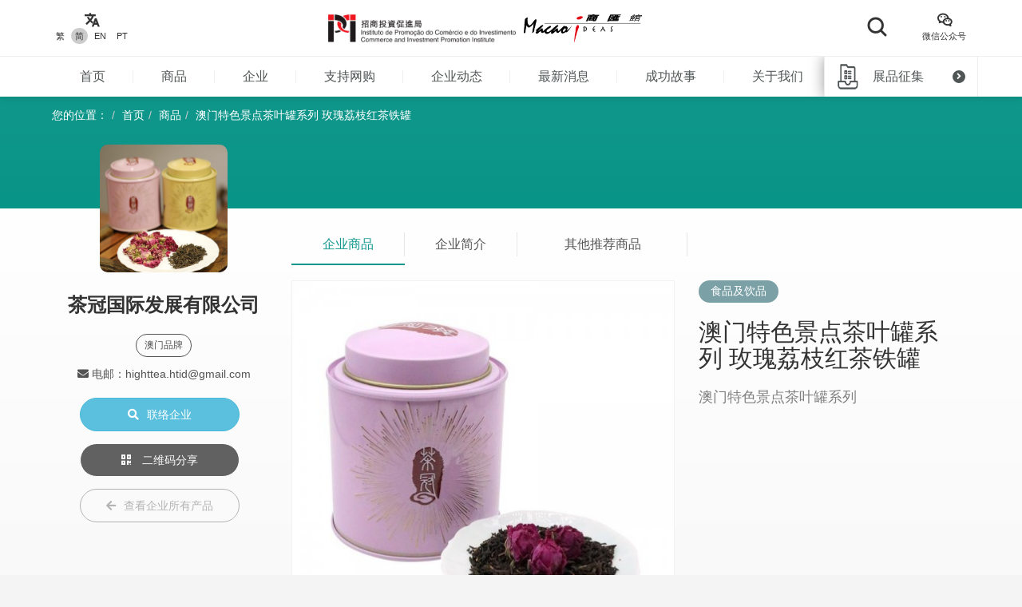

--- FILE ---
content_type: text/html; charset=UTF-8
request_url: https://macaoideas.ipim.gov.mo/cn/product/1916
body_size: 12200
content:
<!DOCTYPE html>
<html lang="en" class="lang-cn page-product-detail ">
<head>
<meta charset="utf-8">
<meta http-equiv="X-UA-Compatible" content="IE=edge">
<meta name="viewport" content="width=device-width, initial-scale=1">
<title>澳门特色景点茶叶罐系列   玫瑰荔枝红茶铁罐｜商汇馆</title>
<meta name="description" content="澳门特色景点茶叶罐系列">
<meta name="author" content="商汇馆">
<meta name="robots" content="all"/>

<meta property="og:type" content="website"/>
<meta property="og:description" content="澳门特色景点茶叶罐系列"/>
<meta property="og:image" content="https://macaoideas.ipim.gov.mo/uploads/product/2022122863ac3838bf6ce.jpg"/>
<meta property="og:image:width" content="200"/>
<meta property="og:image:height" content="200"/>

<link rel="icon" href="https://macaoideas.ipim.gov.mo/themes/front/images/favicon/favicon-64x64.png" type="image/png">
<link href="https://macaoideas.ipim.gov.mo/themes/front/css/style.css?v=20240108" rel="stylesheet">
<link href="https://macaoideas.ipim.gov.mo/themes/front/css/responsive.css?release=20231229" rel="stylesheet">
<!--[if lt IE 9]>
<script src="https://macaoideas.ipim.gov.mo/themes/front/vendor/polyfill/html5shiv.min.js"></script>
<script src="https://macaoideas.ipim.gov.mo/themes/front/vendor/polyfill/respond.min.js"></script>
<![endif]-->
<script src="https://macaoideas.ipim.gov.mo/themes/admin/vendor/layui/layui.js"></script>
<script src="https://macaoideas.ipim.gov.mo/themes/front/vendor/jquery/3.5.0/jquery.min.js?v=1.1"></script>
<!--<script src="https://cdn.bootcdn.net/ajax/libs/jquery/3.5.0/jquery.min.js"></script>-->
</head>
<body>
<div class="wrapper">
  
  <div class="header">
    <div class="header-top clearfix">
      <div class="container flexbox">
          
        <!-- header-tools -->
        <div class="header-langs">
          <div class="item">
            <div class="icon"><i class="flaticon-translate"></i></div>
                        <div class="links">
                                          <a href="https://macaoideas.ipim.gov.mo/language/change/1?back=cn%2Fproduct%2F1916" >繁</a>
                                          <a href="https://macaoideas.ipim.gov.mo/language/change/2?back=cn%2Fproduct%2F1916" class="active">简</a>
                                          <a href="https://macaoideas.ipim.gov.mo/language/change/3?back=cn%2Fproduct%2F1916" >EN</a>
                                          <a href="https://macaoideas.ipim.gov.mo/language/change/4?back=cn%2Fproduct%2F1916" >PT</a>
                          </div>
                      </div>
        </div>
        
        <!-- logo -->
        <div class="logo">
          <a href="https://www.ipim.gov.mo/"><img src="https://macaoideas.ipim.gov.mo/themes/front/images/logo.png?v=1.1" alt="招商投資促進侷" class="img-responsive"></a>
          <a href="https://macaoideas.ipim.gov.mo/cn/home"><img src="https://macaoideas.ipim.gov.mo/themes/front/images/logo02.png?v=1.1" alt="商匯館" class="img-responsive"></a>
        </div>
        
        
        <div class="header-search">
          <!--<form action="https://macaoideas.ipim.gov.mo/cn/search" method="get">-->
              <!--<input type="hidden" name='csrf' value=696e402596a89>-->
            <div class="row">
              <!--<div class="col-md-1 col-sm-12 col-xs-12">-->
               <!-- <div class="dropdown search-box">
                  
              <!--    <button class="btn-block" type="button" id="search_type_dropdown" data-toggle="dropdown">-->
              <!--      <span class="pull-left search_type_text">产品</span>-->
              <!--      <i class="pull-right fas fa-angle-down"></i>-->
              <!--    </button>-->
                  
              <!--    <ul class="dropdown-menu">-->
              <!--      <li><a href="javascript:;" data-search-type-id="1" data-search-type-text="产品" class="header-search-trigger">产品</a></li>-->
              <!--      <li><a href="javascript:;" data-search-type-id="2" data-search-type-text="企业" class="header-search-trigger">企业</a></li>-->
              <!--    </ul>-->
              <!--  </div>-->
              <!--</div>-->
              <!--<div class="col-md-8 col-sm-12 col-xs-12">-->
              <!--  <input type="text" name="keyword" value="" placeholder="请输入关键字" class="text-box" required autocomplete="off">-->
              <!--</div>-->
              <div class="">
                <button class="btn btn-block btn-primary btn-search">
                  <i class="flaticon-search"></i>
                  <!--<span>搜索</span>-->
                </button>
              </div>
            </div>
            <!-- row -->
          <!--</form>-->
        </div>
        
        <div class="header-tools">
          <div class="item item-langs">
            <div class="icon"><i class="flaticon-translate"></i></div>
                        <div class="links">
                                          <a href="https://macaoideas.ipim.gov.mo/language/change/1?back=cn%2Fproduct%2F1916" >繁</a>
                                          <a href="https://macaoideas.ipim.gov.mo/language/change/2?back=cn%2Fproduct%2F1916" class="active">简</a>
                                          <a href="https://macaoideas.ipim.gov.mo/language/change/3?back=cn%2Fproduct%2F1916" >EN</a>
                                          <a href="https://macaoideas.ipim.gov.mo/language/change/4?back=cn%2Fproduct%2F1916" >PT</a>
                          </div>
                      </div>
          <!-- item -->
          <div class="item">
            <a data-toggle="modal" href="#popupQrcode">
                <div class="icon"><i class="flaticon-wechat"></i></div>
                <div class="links">微信公众号</div>
            </a>
          </div>
          <!--<div class="item">-->
          <!--  <div class="icon"><i class="fas fa-envelope"></i></div>-->
          <!--  <div class="links">-->
          <!--    <a data-toggle="modal" href="#subscription">EDM订阅</a>-->
          <!--  </div>-->
          <!--</div>-->
        </div>
        
      </div>
      <!-- container -->
    </div>
    <!-- header-top -->
    <div class="header-main clearfix">
      <div class="container container-menu">
        <ul id="leftMenu" class="menu">
          <li><a href="https://macaoideas.ipim.gov.mo/cn/home">首页</a></li>
          <li><a href="https://macaoideas.ipim.gov.mo/cn/category">商品</a></li>
          <li><a href="https://macaoideas.ipim.gov.mo/cn/company">企业</a></li>
          <li><a href="https://macaoideas.ipim.gov.mo/cn//company/14">支持网购</a></li>
          <li><a href="https://macaoideas.ipim.gov.mo/cn/dynamic">企业动态</a></li>
          <li><a href="https://macaoideas.ipim.gov.mo/cn/news">最新消息</a></li>
          <li><a href="https://macaoideas.ipim.gov.mo/cn/story">成功故事</a></li>
          <li><a href="https://macaoideas.ipim.gov.mo/cn/about">关于我们</a></li>
          
          <li>
              <a href="https://macaoideas.ipim.gov.mo/cn/vr" style="padding-top: 5px;padding-bottom: 5px;line-height: 20px;">
              <p>商汇馆展示中心</p><p class="kw-vr">（虚拟实景）</p>
              </a>
          </li>
        </ul>
        <!-- menu -->
        <a href="https://macaoideas.ipim.gov.mo/cn/exhibit" class="header-exhibits-link" title="展品征集">
          <span>展品征集</span>
          <span class="icon-circle-arrow"><i class="fas fa-angle-right"></i></span>
        </a>
        <!-- header-exhibits-link -->
      </div>
      
      <script>
        $(function(){
          var mw = 0
          function setShadow () {
            var $lis = $("#leftMenu li")
            // var mw = 0
            $lis.each(function(){
              mw += $(this).width()
            })
            var cw = $(".container-menu").width()
            
            if (mw >= cw - 190) {
              $("body").addClass('menu-shadow')
            } else {
              $("body").removeClass('menu-shadow')
            }
          }
          
          setShadow()
          
          $("#leftMenu").scroll(function(e){
            var sl = e.target.scrollLeft + $("#leftMenu").width() + 10
            if (sl >= mw) {
              $("body").removeClass('menu-shadow')
            } else {
              $("body").addClass('menu-shadow')
            }
          })
          $(window).resize(function(){
            mw = 0
            setShadow()
          })
        })
      </script>
      <!-- container -->
    </div>
    <!-- header-main -->
    <ul class="trigger-mobile">
      <li><a href="javascript:;" class="search-mobile-trigger"><i class="fas fa-search"></i></a></li>
      <li>
        <a href="javascript:;" class="menu-burger">
          <div class="bar1"></div>
          <div class="bar2"></div>
          <div class="bar3"></div>
        </a>
      </li>
    </ul>
    <!-- trigger-mobile -->
  </div>
  <!-- header -->
  <div class="header-mobile">
    <div class="popup-shadow"></div>
    <div class="main">
      <a href="javascript:;" class="f-close"><i class="fas fa-times"></i></a>
    </div>
  </div>
  <!-- header-mobile -->
  <div class="search-mobile">
    <div class="main">
      <!--<h2>搜索</h2>-->
      <div class="search-mobile-main">
        <form action="https://macaoideas.ipim.gov.mo/cn/search" method="get">
            <input type="hidden" name='csrf' value=696e402596aa7>
          <div class="row">
            <div class="col-md-12 col-sm-12 col-xs-12">
              <!--
              <div class="dropdown search-box">
                <button class="btn-block" type="button" id="search_type_dropdown_mobile" data-toggle="dropdown">
                  <span class="pull-left search_type_text">产品</span>
                  <i class="pull-right fas fa-angle-down"></i>
                </button>
                <ul class="dropdown-menu">
                  <li><a href="javascript:;" data-search-type-id="1" data-search-type-text="产品" class="header-search-trigger">产品</a></li>
                  <li><a href="javascript:;" data-search-type-id="2" data-search-type-text="企业" class="header-search-trigger">企业</a></li>
                </ul>
              </div>
              -->
              <input type="hidden" name="search_type" class="search_type" value="1">
            </div>
            <div class="col-md-12 col-sm-12 col-xs-12">
              <input type="text" name="keyword" value="" placeholder="请输入关键字" class="text-box" required autocomplete="off">
            </div>
            <div class="col-md-12 col-sm-12 col-xs-12">
              <button class="btn btn-block btn-primary btn-search">
                <i class="flaticon-search"></i>
                <span>搜索</span>
              </button>
            </div>
          </div>
          <!-- row -->
        </form>
      </div>
      <!-- search-mobile-main -->
    </div>
    <a href="javascript:;" class="f-close"><i class="fas fa-times"></i></a>
  </div>
  <!-- search-mobile -->
  

  <div class="modal fade popup-qrcode" id="popupQrcode">
    <div class="modal-dialog">
      <div class="modal-content">
        <div class="modal-header">
          <button type="button" class="close" data-dismiss="modal"><i class="fas fa-times"></i></button>
          <h4 class="modal-title">微信公众号</h4>
        </div>
        <div class="modal-body">
          <div class="row">
            <!--<div class="col-md-6 col-xs-12">-->
            <div>
              <figure><img src="https://macaoideas.ipim.gov.mo/themes/front/images/qrcode/qrcode01.jpg" alt="" class="img-responsive"></figure>
              <br>
            </div>
            <!--贸促局要求隐藏-->
            <!-- col -->
            <!--<div class="col-md-6 col-xs-12">-->
            <!--  <figure><img src="https://macaoideas.ipim.gov.mo/themes/front/images/qrcode/qrcode02.jpg" alt="" class="img-responsive"></figure>-->
            <!--  <br>-->
            <!--</div>-->
            <!-- col -->
          </div>
          <!-- row -->
        </div>
      </div>
    </div>
  </div>
  <!-- Modal -->

  
  <div class="modal fade popup-qrcode" id="subscription">
    <div class="modal-dialog">
      <div class="modal-content">
        <div class="modal-header">
          <button type="button" class="close" data-dismiss="modal"><i class="fas fa-times"></i></button>
          <h4 class="modal-title">EDM订阅</h4>
        </div>
        <div class="modal-body" style="text-align:left">
          <div class="row form-box">
            <div class="col-md-12 col-xs-12">
              <div class="form-group required">
                <label>電郵地址</label>
                <div class="row">
                  <div class="col-md-12 col-xs-12"><input id="mail" type="text" required="" name="mail" value="" class="form-control" placeholder="請輸入郵箱地址"></div>
                </div>
                <!-- row -->
              </div>
            </div>
          </div>
          <label id="tips" style="color:red;text-align:center"></label>
          <div style="margin-top:0rem" class="form-box-btn-area text-center mt-4">
            <button id="subscribe" type="button" class="btn btn-default btn-primary btn-sm">訂閱</button>
            <!-- <button id="unsubscribe" type="button" class="btn btn-default btn-primary btn-sm">取消訂閱</button> -->
            <a id="unsubscribe" href="#" style="color:#b6b6b6;position: absolute;padding-left: 130px;padding-top: 8px;">取消訂閱</a>
          </div>
        </div>
      </div>
    </div>
  </div>
  <!-- Modal -->

<script type="text/javascript" charset="utf-8">
  $(document).ready(function(){
    $(".header-search .btn-search").click(function(){
      $(".search-mobile").show()
    })
    $(".search-mobile .f-close").unbind('click').click(function(){
      $(".search-mobile").hide();
    });
      
    $("#subscribe").click(function() {
      $("#tips").text("");
      if(!$("#mail").val()) {
        $("#tips").text("請輸入郵箱地址");
        return;
      }
      $.ajax({
          url:"/subscribe/subscribe",
          type:"POST",
          dataType : 'json',
          data: {mail:$("#mail").val()},
          success:(data)=>{
              console.log(data);
              $("#tips").text(data.msg);
          }
      });
    });

    $("#unsubscribe").click(function() {
      $("#tips").text("");
      if(!$("#mail").val()) {
        $("#tips").text("請輸入郵箱地址");
        return;
      }
      $.ajax({
          url:"/subscribe/unsubscribe",
          type:"POST",
          dataType : 'json',
          data: {mail:$("#mail").val()},
          success:(data)=>{
              console.log(data);
              $("#tips").text(data.msg);
          }
      });
    });
  });
</script>
<div class="top-wrap">
<div class="container">
  <ol class="breadcrumb">
    <li>您的位置：</li>
    <li><a href="https://macaoideas.ipim.gov.mo/cn/home">首页</a></li>
    <li><a href="https://macaoideas.ipim.gov.mo/cn/category">商品</a></li>
    <li><a href="#">澳门特色景点茶叶罐系列   玫瑰荔枝红茶铁罐</a></li>
  </ol>
  <!-- breadcrumb -->
</div>
</div>
<!-- container -->

<div class="product-detail-section clearfix">
  <div class="container clearfix">
    <div class="flexbox flex-start detail-info">
        <!-- product-main-pic -->
    <script>
        console.log({"company_id":"198","company_name":"\u8336\u51a0\u56fd\u9645\u53d1\u5c55\u6709\u9650\u516c\u53f8","company_phone":"(853) 6636 6345","company_email":"highttea.htid@gmail.com","company_fax":"","company_website":"","company_introduction":"\u6210\u7acb\u4e8e2019\u5e74\uff0c\u4e3b\u8425\u4e1a\u52a1\u4e3a\u8336\u53f6\u3001\u751f\u6d3b\u7528\u54c1\u3001\u8d38\u6613\u3001\u96f6\u552e\u3001\u6279\u53d1\u3001\u8336\u827a\u57f9\u8bad","content":"<p style=\"text-align: center;\"><img src=\"\/uploads\/ueditor\/image\/20221228\/1672202738495412.png\" title=\"1672202738495412.png\" alt=\"\u7b2c1\u9875-1.PNG\"\/><\/p><p>\u6210\u7acb\u4e8e2019\u5e74\uff0c\u4e3b\u8425\u4e1a\u52a1\u4e3a\u8336\u53f6\u3001\u751f\u6d3b\u7528\u54c1\u3001\u8d38\u6613\u3001\u96f6\u552e\u3001\u6279\u53d1\u3001\u8336\u827a\u57f9\u8bad\uff1b\u521b\u529e\u4eba\u62e5\u6709\u591a\u4e2a\u8336\u827a\u76f8\u5173\u7684\u8d44\u683c\uff0c\u5305\u62ec:\u4e2d\u56fd\u56fd\u5bb6\u4e8c\u7ea7\u8bc4\u8336\u6280\u5e08\u3001\u4e2d\u56fd\u56fd\u5bb6\u9ad8\u7ea7\u8336\u827a\u5e08\u3001\u4e2d\u56fd\u56fd\u5bb6\u9ad8\u7ea7\u8bc4\u8336\u5458\u7b49\uff1b\u4f01\u4e1a\u79ef\u6781\u53c2\u4e0e\u5c55\u4f1a\u53ca\u7ec4\u7ec7\u591a\u573a\u8336\u827a\u76f8\u5173\u6d3b\u52a8\uff0c\u81f4\u529b\u63a8\u5e7f\u8336\u827a\u6587\u5316\u3002<\/p><p style=\"text-align: center;\"><img src=\"\/uploads\/ueditor\/image\/20221228\/1672202829259217.png\" style=\"\" title=\"1672202829259217.png\"\/><\/p><p style=\"text-align: center;\"><img src=\"\/uploads\/ueditor\/image\/20221228\/1672202831732153.png\" style=\"\" title=\"1672202831732153.png\"\/><\/p><p style=\"text-align: center;\"><img src=\"\/uploads\/ueditor\/image\/20221228\/1672202831154399.png\" style=\"\" title=\"1672202831154399.png\"\/><\/p><p style=\"text-align: center;\"><img src=\"\/uploads\/ueditor\/image\/20221228\/1672202832473614.png\" style=\"\" title=\"1672202832473614.png\"\/><\/p><p style=\"text-align: center;\"><img src=\"\/uploads\/ueditor\/image\/20221228\/1672202834620463.png\" style=\"\" title=\"1672202834620463.png\"\/><\/p><p style=\"text-align:center\"><img src=\"\/uploads\/ueditor\/image\/20221228\/1672202834909653.png\" title=\"1672202834909653.png\"\/><\/p><p style=\"text-align: center;\"><img src=\"\/uploads\/ueditor\/image\/20221228\/1672202834955058.png\" style=\"\" title=\"1672202834955058.png\"\/><\/p><p style=\"text-align: center;\"><img src=\"\/uploads\/ueditor\/image\/20221228\/1672202835242728.png\" style=\"\" title=\"1672202835242728.png\"\/><\/p><p><br\/><\/p>","company_main_image":"uploads\/company\/2022122763aa53e41d08a.jpg"})
        console.log([{"id":"2033","category_id":"8","company_id":"217","main_image":"uploads\/product\/20231222658526845b5ed.jpg","macau_relation":"2","made_macau":null,"design_macau":null,"designer_name":null,"brand_macau":null,"market_macau":null,"has_award":null,"award_other":null,"view_num":"7160","sort_order":"0","stock_status":"1","status":"1","updated_at":"2023-12-22 14:07:54","created_at":"2023-12-22 14:02:31","title":"\u7535\u89e3\u8d28\u6c34\u996e\u6599","introduction":"\u4ea7\u54c1\u9488\u5bf9\u65e5\u5e38\u5de5\u4f5c\u7e41\u5fd9\u3001\u9633\u5149\u7167\u5c04\u4e0d\u8db3\u6216\u4e60\u60ef\u591c\u95f4\u8fd0\u52a8\u4eba\u58eb\uff0c\u4ea7\u54c1\u7279\u5225\u52a0\u5165\u7ef4\u4ed6\u547dD\uff0c\u6709\u52a9\u9499\u5438\u6536\u53ca\u808c\u8089\u5065\u5eb7\u3002","company_name":"\u9f99\u722a\u89d2\u98df\u54c1\u8d38\u6613\u6709\u9650\u516c\u53f8","status_format":"<span class=\"layui-badge layui-bg-green\">\u555f\u7528<\/span>"},{"id":"1584","category_id":"8","company_id":"172","main_image":"uploads\/product\/2021112661a0a383f33c5.jpg","macau_relation":"1,2","made_macau":null,"design_macau":null,"designer_name":null,"brand_macau":null,"market_macau":null,"has_award":null,"award_other":null,"view_num":"16823","sort_order":"0","stock_status":"1","status":"1","updated_at":"2021-11-26 17:06:14","created_at":"2021-08-10 18:01:18","title":"\u6302\u8033\u51b2\u5305","introduction":"Espresso V1.5\u98ce\u5473\u6df7\u5408\u6731\u53e4\u529b\u3001\u9999\u8349\u3001\u725b\u6cb9\u3001\u7126\u7cd6\u53ca\u70e4\u575a\u679c\u5473\u3002\u6b64\u914d\u65b9\u9664\u9002\u5408\u610f\u5f0f\u6d53\u7f29\u5916\uff0c\u4ea6\u53ef\u5ef6\u4f38\u81f3\u62ff\u94c1\u5496\u5561\u3001\u6ce1\u6cab\u5496\u5561\u7b49\uff0c\u751f\u4ea7\u7684\u5496\u5561\u8c46\u7531\u56fd\u9645\u5496\u5561\u8c03\u914d\u5e08\u76d1\u63a7\u54c1\u8d28\u3002","company_name":"\u5929\u4eba\u5496\u5561\u6709\u9650\u516c\u53f8","status_format":"<span class=\"layui-badge layui-bg-green\">\u555f\u7528<\/span>"},{"id":"2029","category_id":"8","company_id":"216","main_image":"uploads\/product\/20231221658407607fb97.jpg","macau_relation":"2","made_macau":null,"design_macau":null,"designer_name":null,"brand_macau":null,"market_macau":null,"has_award":null,"award_other":null,"view_num":"5885","sort_order":"0","stock_status":"1","status":"1","updated_at":"2023-12-21 17:39:19","created_at":"2023-12-21 17:37:32","title":"\u4fdd\u5065\u8102\u6e05\u8336","introduction":"\u5065\u5eb7\u7b80\u5355\u51b2\u996e\u7684\u517b\u751f\u8336\u5305","company_name":"\u53cb\u8bb0\u517b\u751f\u624b\u4fe1\u6709\u9650\u516c\u53f8","status_format":"<span class=\"layui-badge layui-bg-green\">\u555f\u7528<\/span>"},{"id":"2284","category_id":"8","company_id":"158","main_image":"uploads\/product\/20250616684fdc498d213.png","macau_relation":"1,2","made_macau":null,"design_macau":null,"designer_name":null,"brand_macau":null,"market_macau":null,"has_award":null,"award_other":null,"view_num":"2938","sort_order":"0","stock_status":"1","status":"1","updated_at":"2025-06-16 16:57:47","created_at":"2025-06-16 16:56:32","title":"\u7d2b\u83dc\u51e4\u51f0\u5377\uff08\u5927\uff09","introduction":"\u516c\u53f8\u4e13\u6ce8\u4e8e\u65b0\u9c9c\u70d8\u7119\u53ca\u6fb3\u95e8\u54c1\u724c\u624b\u4fe1\u4ea7\u54c1\uff0c\u81ea2005\u5e74\u6210\u7acb\u4ee5\u6765\uff0c\u300c\u4e1c\u671b\u6d0b\u997c\u5e97\u300d\u548c\u300c\u8461\u97f5\u624b\u4fe1\u300d\u5df2\u5728\u6fb3\u95e8\u6269\u5c55\u81f318\u95f4\u5206\u5e97\uff1b\u65d7\u4e0b\u54c1\u724c\u300c\u8461\u97f5\u624b\u4fe1\u300d\u66f4\u81f4\u529b\u63a8\u5e7f\u6fb3\u95e8\u4f20\u7edf\u624b\u5de5\u827a\u53ca\u8461\u8404\u7259\u7279\u8272\u6587\u5316\u53e3\u5473\u3002","company_name":"\u4e1c\u671b\u6d0b\u624b\u4fe1\u6709\u9650\u516c\u53f8","status_format":"<span class=\"layui-badge layui-bg-green\">\u555f\u7528<\/span>"},{"id":"873","category_id":"8","company_id":"71","main_image":"uploads\/product\/20210315604f176533f5d.jpg","macau_relation":"1","made_macau":null,"design_macau":null,"designer_name":null,"brand_macau":null,"market_macau":null,"has_award":null,"award_other":null,"view_num":"15883","sort_order":"0","stock_status":"1","status":"1","updated_at":"2021-03-15 16:14:30","created_at":"2020-02-28 14:21:02","title":"OL\u00c1 CAF\u00c9 \u5496\u5561\u8c46(\u96a8\u610f)","introduction":"OL\u00c1 CAF\u00c9 \u5496\u5561\u8c46(\u96a8\u610f)","company_name":"SIM\u5de5\u4e1a\u80a1\u4efd\u6709\u9650\u516c\u53f8","status_format":"<span class=\"layui-badge layui-bg-green\">\u555f\u7528<\/span>"},{"id":"1030","category_id":"8","company_id":"133","main_image":"uploads\/product\/202002285e58c4e934ef4.jpg","macau_relation":"2","made_macau":null,"design_macau":null,"designer_name":null,"brand_macau":null,"market_macau":null,"has_award":null,"award_other":null,"view_num":"16416","sort_order":"0","stock_status":"1","status":"1","updated_at":"2020-04-02 11:36:32","created_at":"2020-02-28 15:44:33","title":"\u5f00\u5fc3\u679c\u7eff\u8336\u66f2\u5947","introduction":"\u5f00\u5fc3\u679c\u7eff\u8336\u66f2\u5947","company_name":"\u706b\u8f66\u5934\u6587\u5316\u521b\u610f\u6709\u9650\u516c\u53f8","status_format":"<span class=\"layui-badge layui-bg-green\">\u555f\u7528<\/span>"},{"id":"2107","category_id":"8","company_id":"225","main_image":"uploads\/product\/202405176646e2771e24a.jpg","macau_relation":"1,2","made_macau":null,"design_macau":null,"designer_name":null,"brand_macau":null,"market_macau":null,"has_award":null,"award_other":null,"view_num":"6158","sort_order":"0","stock_status":"1","status":"1","updated_at":"2025-09-29 15:01:14","created_at":"2024-05-17 12:51:59","title":"\u96ea\u82b1\u9165","introduction":"\u4ea7\u54c1\u6709\u7d2b\u83dc\u8089\u677e\u51e4\u51f0\u5377\u3001\u4f20\u7edf\u51e4\u51f0\u5377\u3001\u86cb\u5377\u738b\u3001\u7c92\u7c92\u674f\u4ec1\u997c\u3001\u86cb\u9ec4\u8089\u5fc3\u674f\u4ec1\u997c\u3001\u68cb\u5b50\u997c\u3001\u9e21\u4ed4\u997c\u3001\u8089\u5207\u9165\u3001\u8170\u679c\u997c\u7b49\u7b49\u3002","company_name":"\u51e4\u57ce\u82f1\u53d1\u6709\u9650\u516c\u53f8","status_format":"<span class=\"layui-badge layui-bg-green\">\u555f\u7528<\/span>"},{"id":"1558","category_id":"8","company_id":"170","main_image":"uploads\/product\/2021081061122ae9f0d6a.png","macau_relation":"1,2","made_macau":null,"design_macau":null,"designer_name":null,"brand_macau":null,"market_macau":null,"has_award":null,"award_other":null,"view_num":"15901","sort_order":"0","stock_status":"1","status":"1","updated_at":"2021-08-10 16:54:00","created_at":"2021-08-10 15:26:53","title":"\u8461\u5f0f\u732a\u8089\u4e38","introduction":"\u624b\u6253\u8089\u4e38\u5f39\u7259\u723d\u53e3\u53c8\u591a\u6c41\u3002","company_name":"\u65b0\u723d\u723d\u98df\u54c1\u6709\u9650\u516c\u53f8","status_format":"<span class=\"layui-badge layui-bg-green\">\u555f\u7528<\/span>"},{"id":"674","category_id":"8","company_id":"96","main_image":"uploads\/product\/20210820611f2ead09db9.jpg","macau_relation":"2","made_macau":null,"design_macau":null,"designer_name":null,"brand_macau":null,"market_macau":null,"has_award":null,"award_other":null,"view_num":"16058","sort_order":"0","stock_status":"1","status":"1","updated_at":"2021-08-20 12:25:19","created_at":"2020-02-28 11:01:37","title":"\u66f2\u5947\u997c\u4e7e 1","introduction":"\u4f7f\u7528\u4e0a\u597d\u98df\u6750\uff0c\u5168\u7a0b\u7eaf\u624b\u5de5\u88fd\u4f5c\uff0c\u6d53\u6d53\u7684\u5976\u9999\u5473\uff0c\u9165\u9999\u3001\u9b06\u8106\uff0c\u53e3\u611f\u6781\u4f73\uff0c\u4ee4\u4eba\u5fcd\u4e0d\u4f4f\u4e00\u53e3\u63a5\u4e00\u53e3\uff0c\u829d\u58eb\u6761\u3001\u5207\u7247\u674f\u4ec1\u7b49\u5341\u51e0\u79cd\u53e3\u5473\uff0c\u662f\u597d\u53cb\u6b22\u805a\u3001\u4f11\u9592\u65f6\u523b\uff0c\u8f7b\u9b06\u4e0e\u60a8\u76f8\u4f34\u7684\u7f8e\u5473\u5c0f\u70b9\u5fc3\u3002","company_name":"\u6fb3\u95e8\u826f\u7530\u6295\u8d44\u7ba1\u7406\u6709\u9650\u516c\u53f8-\u5473\u857e","status_format":"<span class=\"layui-badge layui-bg-green\">\u555f\u7528<\/span>"},{"id":"2423","category_id":"8","company_id":"258","main_image":"uploads\/product\/2025071468747c6da51fb.png","macau_relation":"1,2","made_macau":null,"design_macau":null,"designer_name":null,"brand_macau":null,"market_macau":null,"has_award":null,"award_other":null,"view_num":"3873","sort_order":"0","stock_status":"1","status":"1","updated_at":"2025-08-13 16:13:03","created_at":"2025-07-14 11:40:49","title":"\u7c92\u7c92\u674f\u4ec1\u997c","introduction":"\u7c92\u7c92\u674f\u4ec1\u997c\u5165\u53e3\u677e\u5316\uff0c\u674f\u4ec1\u9897\u7c92\u611f\u589e\u52a0\u9999\u8106\u8106\u53e3\u611f\uff0c\u70d8\u70e4\u540e\u6563\u53d1\u679c\u4ec1\u9999\uff0c\u751c\u5ea6\u9002\u4e2d\u3002","company_name":"\u51e4\u57ce\u5229\u6765\u98df\u54c1\u8d38\u6613\u6709\u9650\u516c\u53f8","status_format":"<span class=\"layui-badge layui-bg-green\">\u555f\u7528<\/span>"},{"id":"1860","category_id":"8","company_id":"191","main_image":"uploads\/product\/2022050662748ed487ff2.jpg","macau_relation":"1,2,3","made_macau":null,"design_macau":null,"designer_name":null,"brand_macau":null,"market_macau":null,"has_award":null,"award_other":null,"view_num":"15653","sort_order":"0","stock_status":"1","status":"1","updated_at":"2024-09-05 14:17:01","created_at":"2022-05-06 10:58:18","title":"\u8354\u679d\u7ea2\u8336\u5564\u9152","introduction":"\u575a\u6301100%\u5168\u9ea6\u82bd\u917f\u9020\uff0c\u6b64\u6b3e\u5564\u9152\u6211\u4eec\u5927\u80c6\u9009\u62e9\u5e7f\u4e1c\u7279\u8272\u7ea2\u8336 \u2013 \u8354\u679d\u7ea2\u8336\u4e3a\u4e3b\u89d2\u3002","company_name":"2048(\u6fb3\u95e8)\u6709\u9650\u516c\u53f8","status_format":"<span class=\"layui-badge layui-bg-green\">\u555f\u7528<\/span>"},{"id":"2259","category_id":"8","company_id":"242","main_image":"uploads\/product\/20241119673c523c2f8a4.jpg","macau_relation":"2","made_macau":null,"design_macau":null,"designer_name":null,"brand_macau":null,"market_macau":null,"has_award":null,"award_other":null,"view_num":"4946","sort_order":"0","stock_status":"1","status":"1","updated_at":"2024-11-19 17:00:04","created_at":"2024-11-19 16:54:07","title":"XO\u9171-\u5fae\u8fa3","introduction":"\u5fae\u8fa3\u5fae\u751c\u7684\u53e3\u611f\uff0c\u53ef\u4ee5\u914d\u4ee5\u767d\u996d\u3001\u767d\u7ca5\u6216\u9762\u98df\u7b49\u98df\u7528\u3002\u5e26\u51faXO\u9171\u4e2d\u7f8e\u5473\u53ef\u53e3\u6d77\u4ea7\u7684\u9c9c\u5473\uff0c\u5524\u9192\u5473\u857e\uff0c\u8001\u5c11\u7686\u5b9c\u3002","company_name":"\u8042\u4eba\u738b\u98df\u54c1\u4e00\u4eba\u6709\u9650\u516c\u53f8","status_format":"<span class=\"layui-badge layui-bg-green\">\u555f\u7528<\/span>"},{"id":"2424","category_id":"8","company_id":"258","main_image":"uploads\/product\/2025071468747cc411ea3.png","macau_relation":"1,2","made_macau":null,"design_macau":null,"designer_name":null,"brand_macau":null,"market_macau":null,"has_award":null,"award_other":null,"view_num":"6028","sort_order":"0","stock_status":"1","status":"1","updated_at":"2025-08-13 16:13:47","created_at":"2025-07-14 11:41:56","title":"\u9ed1\u829d\u9ebb\u674f\u4ec1\u997c","introduction":"\u9ed1\u829d\u9ebb\u674f\u4ec1\u997c\u829d\u9ebb\u9999\u6d53\u90c1\uff0c\u53e3\u611f\u7ef5\u5bc6\u5e26\u5fae\u6c99\u611f\u3002","company_name":"\u51e4\u57ce\u5229\u6765\u98df\u54c1\u8d38\u6613\u6709\u9650\u516c\u53f8","status_format":"<span class=\"layui-badge layui-bg-green\">\u555f\u7528<\/span>"},{"id":"966","category_id":"8","company_id":"71","main_image":"uploads\/product\/202002285e58bc58e3a54.jpg","macau_relation":"1","made_macau":null,"design_macau":null,"designer_name":null,"brand_macau":null,"market_macau":null,"has_award":null,"award_other":null,"view_num":"17074","sort_order":"0","stock_status":"1","status":"1","updated_at":"2020-02-28 15:09:00","created_at":"2020-02-28 15:07:50","title":"\u84dd\u4e50\u58eb\u5496\u5561 - \u5496\u5561\u8c46\u548c\u5496\u5561\u7c89","introduction":"10%\u5df4\u897f\u963f\u62c9\u6bd4\u5361\u5496\u5561\u8c46 90%\u7f57\u5e03\u65af\u5854\u5496\u5561\u8c46 \u4e2d\u6df1\u5ea6\u70d8\u7119 \u4ea7\u5730\uff1a\u6fb3\u95e8","company_name":"SIM\u5de5\u4e1a\u80a1\u4efd\u6709\u9650\u516c\u53f8","status_format":"<span class=\"layui-badge layui-bg-green\">\u555f\u7528<\/span>"},{"id":"678","category_id":"8","company_id":"59","main_image":"uploads\/product\/20210924614d599e731da.jpg","macau_relation":"1","made_macau":null,"design_macau":null,"designer_name":null,"brand_macau":null,"market_macau":null,"has_award":null,"award_other":null,"view_num":"15654","sort_order":"0","stock_status":"1","status":"1","updated_at":"2021-09-24 12:52:48","created_at":"2020-02-28 11:03:31","title":"\u5947\u9999\u6751\u96ea\u7cd5\u7cfb\u5217-\u96ea\u6761 (\u7ea2\u8c46)","introduction":"\u521b\u529e\u4e8e\u4e03\u5341\u5e74\u4ee3\u7684\"\u5947\u9999\u6751\"\u96ea\u7cd5\uff0c\u4f34\u96a8\u7740\u4e00\u4ee3\u4ee3\u6fb3\u95e8\u4eba\u5171\u540c\u6210\u957f\uff0c\u662f\u6fb3\u95e8\u4eba\u7684\u96c6\u4f53\u56de\u5fc6\uff0c\"\u5947\u9999\u6751\"\u4e00\u76f4\u79c9\u627f\u7740\u4f20\u7edf\u3001\u8bda\u4fe1\u7684\u7ecf\u8425\u7406\u5ff5\u3002\u5ef6\u7eed\u51e0\u5341\u5e74\u524d\u7684\u96ea\u7cd5\u53e3\u5473\u4e0d\u53d8\uff0c\u96ea\u7cd5\u96ea\u79cd\u7c7b\u591a\u6837\u7684\u6fb3\u95e8\u672c\u571f\u54c1\u724c\u96ea\u7cd5\u3002","company_name":"\u6fb3\u95e8\u725b\u5976\u6709\u9650\u516c\u53f8(\u542f\u5149\u96ea\u7cd5\u5382)","status_format":"<span class=\"layui-badge layui-bg-green\">\u555f\u7528<\/span>"}])
    </script>
        <div class="product-top-info">
          <div class="cover" style="background-image: url('https://macaoideas.ipim.gov.mo/uploads/company/2022122763aa53e41d08a.jpg')"></div>
          <div class="info-wrap">
          <div class="company-area">
            <h2><strong>茶冠国际发展有限公司</strong></h2>
                        <div class="tags hidden-xs">
                                          <span>澳门品牌</span>
                                        </div>
            <!-- tags -->
                        <!--<p>电话：(853) 6636 6345</p>-->
            <!--<p>电邮：highttea.htid@gmail.com</p>-->
            <!---->
          </div>
          <!-- product-market -->
          <!--<div class="btn-area">-->
          <!--  <p><a href="https://macaoideas.ipim.gov.mo/cn/company/view/198" class="btn btn-primary-style02"><i class="fas fa-building"></i>访问企业主页</a></p>-->
          <!--  <p><a href="https://macaoideas.ipim.gov.mo/cn/company_contact/index/1916" class="btn btn-info"><i class="fas fa-search"></i>联络企业</a></p>-->
          <!--</div>-->
              <ul class="enterprise-contact">
                <li style="display: none"><i class="fas fa-phone"></i> 电话：</li>
                                <li><i class="fas fa-envelope"></i> 电邮：highttea.htid@gmail.com</li>
                                              </ul>
              <div class="btn-area">
                                <a href="javascript:;" class="btn btn-disabled hidden"><i class="fas fa-file-pdf"></i> 暂无企业 </a>
                                <p>
                <a href="https://macaoideas.ipim.gov.mo/cn/company_contact/enterprise/198" class="btn btn-info"><i class="fas fa-search"></i>联络企业</a></p>
                <p><a data-toggle="modal" href="#pageQrcode" class="btn btn-outline-white"><i class="fas fa-qrcode"></i> 二维码分享</a></p>
                <p class="hidden-xs">
                <a style="margin-top:0" href="https://macaoideas.ipim.gov.mo/cn/company/view/198" class="btn btn-outline-gray"><i class="fas fa-arrow-left"></i>查看企业所有产品</a>
                </p>
                                
              </div>
              <div class="company-link">
                                                                
              </div><!--company-link-->
              <div class="h5-vs visible-xs">
                <div class="product-category clearfix">
                    <div class="pull-left">
                      <span>食品及饮品</span>
                    </div>
                </div>
                                <div class="tags">
                                                      <span>澳门品牌</span>
                                                    </div>
                              </div>
            </div>
          <!-- btn-area -->
        </div><!-- product-top-info -->
        
        <div class="flex-1">
            
          <div class="super-link-box super-link-box-style02 mt-2">
            <ul class="row">
              <li class="col-md-2 col-xs-4 active"><a href="#detailContent" data-toggle="tab">企业商品</a></li>
              <li class="col-md-2 col-xs-4"><a href="#companyContent" data-toggle="tab">企业简介</a></li>
              <li class="col-md-3 col-xs-4">
                  <a class="link-like" href="#guessYouLike">其他推荐商品</a>
              </li>
            </ul>
          </div>
          
          <div class="tab-content">
            <div class="tab-pane active" id="detailContent">
            <p class="visible-xs">
            <a class="link-company" href="https://macaoideas.ipim.gov.mo/cn/company/view/198"><i class="fas fa-arrow-left"></i> 查看企业所有产品</a>
            </p>
              <!-- super-link-box -->
              <div class="flexbox flex-start mt-2 detail-content">
                <div class="product-main-pic">
                                    <a href="https://macaoideas.ipim.gov.mo/uploads/product/2022122863ac3838bf6ce.jpg" data-lightbox="image-zoomout" data-title="澳门特色景点茶叶罐系列   玫瑰荔枝红茶铁罐">
                    <img src="https://macaoideas.ipim.gov.mo/uploads_thumb/product/2022122863ac3838bf6ce_480X480.jpg" alt="澳门特色景点茶叶罐系列   玫瑰荔枝红茶铁罐" class="img-responsive">
                    <i class="fas fa-search-plus"></i>
                  </a>
                </div>
                <div class="flex-1 info">
                  <div class="product-category clearfix hidden-xs">
                    <div class="pull-left">
                      <span>食品及饮品</span>
                    </div>
                  </div>
                  <!-- product-category -->
                  <h2>澳门特色景点茶叶罐系列   玫瑰荔枝红茶铁罐</h2>
                  <!-- h2 -->
                  <div class="product-summary">澳门特色景点茶叶罐系列</div>
                  <!-- product-summary -->
                  <div class="product-market"></div>
                  
                  </div>
                  
                </div>
              
              <!--<div class="super-link-box mt-2">-->
              <!--  <div class="row">-->
              <!--    <div class="col-md-6 col-xs-6"><a href="#productContent" class="active">產品詳情</a></div>-->
              <!--    -->
              <!--    <div class="col-md-6 col-xs-6"><a href="#guessYouLike">您可能喜歡</a></div>-->
              <!--    -->
              <!--  </div>-->
              <!--</div>-->
              
    
              <div class="single-box mt-6" id="productContent">
                <p>澳门特色景点茶叶罐系列:&nbsp;</p><p>目标客户以游客为主，外观设计包括:观光塔、金莲花、大三巴、喷水池及主教座堂。</p>              </div>
              
                
                            <div class="product-bottom mt-6" id="guessYouLike">
                <div class="subpage-title text-center">其他推荐商品</div>
                <!-- subpage-title -->
                <div class="list-layout-style02">
                  <div class="product-swiper">
                    <div class="swiper-wrapper">
                                                                  <div class="swiper-slide">
                        <a href="https://macaoideas.ipim.gov.mo/cn/product/2033" class="item mt-2">
                          <figure><img src="https://macaoideas.ipim.gov.mo/uploads_thumb/product/20231222658526845b5ed_218X218.jpg" alt="电解质水饮料" class="img-responsive"></figure>
                          <h6>电解质水饮料</h6>
                          <div class="main">
                            <h5>电解质水饮料</h5>
                            <div class="enterprise-name">龙爪角食品贸易有限公司</div>
                            <div class="more"><span>查看商品 <i class="fas fa-external-link-alt"></i></span></div>
                          </div>
                        </a>
                      </div>
                                                                  <div class="swiper-slide">
                        <a href="https://macaoideas.ipim.gov.mo/cn/product/1584" class="item mt-2">
                          <figure><img src="https://macaoideas.ipim.gov.mo/uploads_thumb/product/2021112661a0a383f33c5_218X218.jpg" alt="挂耳冲包" class="img-responsive"></figure>
                          <h6>挂耳冲包</h6>
                          <div class="main">
                            <h5>挂耳冲包</h5>
                            <div class="enterprise-name">天人咖啡有限公司</div>
                            <div class="more"><span>查看商品 <i class="fas fa-external-link-alt"></i></span></div>
                          </div>
                        </a>
                      </div>
                                                                  <div class="swiper-slide">
                        <a href="https://macaoideas.ipim.gov.mo/cn/product/2029" class="item mt-2">
                          <figure><img src="https://macaoideas.ipim.gov.mo/uploads_thumb/product/20231221658407607fb97_218X218.jpg" alt="保健脂清茶" class="img-responsive"></figure>
                          <h6>保健脂清茶</h6>
                          <div class="main">
                            <h5>保健脂清茶</h5>
                            <div class="enterprise-name">友记养生手信有限公司</div>
                            <div class="more"><span>查看商品 <i class="fas fa-external-link-alt"></i></span></div>
                          </div>
                        </a>
                      </div>
                                                                  <div class="swiper-slide">
                        <a href="https://macaoideas.ipim.gov.mo/cn/product/2284" class="item mt-2">
                          <figure><img src="https://macaoideas.ipim.gov.mo/uploads_thumb/product/20250616684fdc498d213_218X218.png" alt="紫菜凤凰卷（大）" class="img-responsive"></figure>
                          <h6>紫菜凤凰卷（大）</h6>
                          <div class="main">
                            <h5>紫菜凤凰卷（大）</h5>
                            <div class="enterprise-name">东望洋手信有限公司</div>
                            <div class="more"><span>查看商品 <i class="fas fa-external-link-alt"></i></span></div>
                          </div>
                        </a>
                      </div>
                                                                  <div class="swiper-slide">
                        <a href="https://macaoideas.ipim.gov.mo/cn/product/873" class="item mt-2">
                          <figure><img src="https://macaoideas.ipim.gov.mo/uploads_thumb/product/20210315604f176533f5d_218X218.jpg" alt="OLÁ CAFÉ 咖啡豆(隨意)" class="img-responsive"></figure>
                          <h6>OLÁ CAFÉ 咖啡豆(隨意)</h6>
                          <div class="main">
                            <h5>OLÁ CAFÉ 咖啡豆(隨意)</h5>
                            <div class="enterprise-name">SIM工业股份有限公司</div>
                            <div class="more"><span>查看商品 <i class="fas fa-external-link-alt"></i></span></div>
                          </div>
                        </a>
                      </div>
                                                                  <div class="swiper-slide">
                        <a href="https://macaoideas.ipim.gov.mo/cn/product/1030" class="item mt-2">
                          <figure><img src="https://macaoideas.ipim.gov.mo/uploads_thumb/product/202002285e58c4e934ef4_218X218.jpg" alt="开心果绿茶曲奇" class="img-responsive"></figure>
                          <h6>开心果绿茶曲奇</h6>
                          <div class="main">
                            <h5>开心果绿茶曲奇</h5>
                            <div class="enterprise-name">火车头文化创意有限公司</div>
                            <div class="more"><span>查看商品 <i class="fas fa-external-link-alt"></i></span></div>
                          </div>
                        </a>
                      </div>
                                                                  <div class="swiper-slide">
                        <a href="https://macaoideas.ipim.gov.mo/cn/product/2107" class="item mt-2">
                          <figure><img src="https://macaoideas.ipim.gov.mo/uploads_thumb/product/202405176646e2771e24a_218X218.jpg" alt="雪花酥" class="img-responsive"></figure>
                          <h6>雪花酥</h6>
                          <div class="main">
                            <h5>雪花酥</h5>
                            <div class="enterprise-name">凤城英发有限公司</div>
                            <div class="more"><span>查看商品 <i class="fas fa-external-link-alt"></i></span></div>
                          </div>
                        </a>
                      </div>
                                                                  <div class="swiper-slide">
                        <a href="https://macaoideas.ipim.gov.mo/cn/product/1558" class="item mt-2">
                          <figure><img src="https://macaoideas.ipim.gov.mo/uploads_thumb/product/2021081061122ae9f0d6a_218X218.png" alt="葡式猪肉丸" class="img-responsive"></figure>
                          <h6>葡式猪肉丸</h6>
                          <div class="main">
                            <h5>葡式猪肉丸</h5>
                            <div class="enterprise-name">新爽爽食品有限公司</div>
                            <div class="more"><span>查看商品 <i class="fas fa-external-link-alt"></i></span></div>
                          </div>
                        </a>
                      </div>
                                                                  <div class="swiper-slide">
                        <a href="https://macaoideas.ipim.gov.mo/cn/product/674" class="item mt-2">
                          <figure><img src="https://macaoideas.ipim.gov.mo/uploads_thumb/product/20210820611f2ead09db9_218X218.jpg" alt="曲奇饼乾 1" class="img-responsive"></figure>
                          <h6>曲奇饼乾 1</h6>
                          <div class="main">
                            <h5>曲奇饼乾 1</h5>
                            <div class="enterprise-name">澳门良田投资管理有限公司-味蕾</div>
                            <div class="more"><span>查看商品 <i class="fas fa-external-link-alt"></i></span></div>
                          </div>
                        </a>
                      </div>
                                                                  <div class="swiper-slide">
                        <a href="https://macaoideas.ipim.gov.mo/cn/product/2423" class="item mt-2">
                          <figure><img src="https://macaoideas.ipim.gov.mo/uploads_thumb/product/2025071468747c6da51fb_218X218.png" alt="粒粒杏仁饼" class="img-responsive"></figure>
                          <h6>粒粒杏仁饼</h6>
                          <div class="main">
                            <h5>粒粒杏仁饼</h5>
                            <div class="enterprise-name">凤城利来食品贸易有限公司</div>
                            <div class="more"><span>查看商品 <i class="fas fa-external-link-alt"></i></span></div>
                          </div>
                        </a>
                      </div>
                                                                  <div class="swiper-slide">
                        <a href="https://macaoideas.ipim.gov.mo/cn/product/1860" class="item mt-2">
                          <figure><img src="https://macaoideas.ipim.gov.mo/uploads_thumb/product/2022050662748ed487ff2_218X218.jpg" alt="荔枝红茶啤酒" class="img-responsive"></figure>
                          <h6>荔枝红茶啤酒</h6>
                          <div class="main">
                            <h5>荔枝红茶啤酒</h5>
                            <div class="enterprise-name">2048(澳门)有限公司</div>
                            <div class="more"><span>查看商品 <i class="fas fa-external-link-alt"></i></span></div>
                          </div>
                        </a>
                      </div>
                                                                  <div class="swiper-slide">
                        <a href="https://macaoideas.ipim.gov.mo/cn/product/2259" class="item mt-2">
                          <figure><img src="https://macaoideas.ipim.gov.mo/uploads_thumb/product/20241119673c523c2f8a4_218X218.jpg" alt="XO酱-微辣" class="img-responsive"></figure>
                          <h6>XO酱-微辣</h6>
                          <div class="main">
                            <h5>XO酱-微辣</h5>
                            <div class="enterprise-name">聂人王食品一人有限公司</div>
                            <div class="more"><span>查看商品 <i class="fas fa-external-link-alt"></i></span></div>
                          </div>
                        </a>
                      </div>
                                                                  <div class="swiper-slide">
                        <a href="https://macaoideas.ipim.gov.mo/cn/product/2424" class="item mt-2">
                          <figure><img src="https://macaoideas.ipim.gov.mo/uploads_thumb/product/2025071468747cc411ea3_218X218.png" alt="黑芝麻杏仁饼" class="img-responsive"></figure>
                          <h6>黑芝麻杏仁饼</h6>
                          <div class="main">
                            <h5>黑芝麻杏仁饼</h5>
                            <div class="enterprise-name">凤城利来食品贸易有限公司</div>
                            <div class="more"><span>查看商品 <i class="fas fa-external-link-alt"></i></span></div>
                          </div>
                        </a>
                      </div>
                                                                  <div class="swiper-slide">
                        <a href="https://macaoideas.ipim.gov.mo/cn/product/966" class="item mt-2">
                          <figure><img src="https://macaoideas.ipim.gov.mo/uploads_thumb/product/202002285e58bc58e3a54_218X218.jpg" alt="蓝乐士咖啡 - 咖啡豆和咖啡粉" class="img-responsive"></figure>
                          <h6>蓝乐士咖啡 - 咖啡豆和咖啡粉</h6>
                          <div class="main">
                            <h5>蓝乐士咖啡 - 咖啡豆和咖啡粉</h5>
                            <div class="enterprise-name">SIM工业股份有限公司</div>
                            <div class="more"><span>查看商品 <i class="fas fa-external-link-alt"></i></span></div>
                          </div>
                        </a>
                      </div>
                                                                  <div class="swiper-slide">
                        <a href="https://macaoideas.ipim.gov.mo/cn/product/678" class="item mt-2">
                          <figure><img src="https://macaoideas.ipim.gov.mo/uploads_thumb/product/20210924614d599e731da_218X218.jpg" alt="奇香村雪糕系列-雪条 (红豆)" class="img-responsive"></figure>
                          <h6>奇香村雪糕系列-雪条 (红豆)</h6>
                          <div class="main">
                            <h5>奇香村雪糕系列-雪条 (红豆)</h5>
                            <div class="enterprise-name">澳门牛奶有限公司(启光雪糕厂)</div>
                            <div class="more"><span>查看商品 <i class="fas fa-external-link-alt"></i></span></div>
                          </div>
                        </a>
                      </div>
                                          </div>
                    <!-- swiper-wrapper -->
                    <div class="swiper-button-prev"><i class="fas fa-angle-left"></i></div>
                    <div class="swiper-button-next"><i class="fas fa-angle-right"></i></div>
                  </div>
                  <!-- product-swiper -->
                </div>
                <!-- list-layout-style02 -->
              </div>
              <!-- product-bottom -->
                            <!-- single-box -->
            </div>
            
            <div class="tab-pane mt-2" id="companyContent">
                <p style="text-align: center;"><img src="/uploads/ueditor/image/20221228/1672202738495412.png" title="1672202738495412.png" alt="第1页-1.PNG"/></p><p>成立于2019年，主营业务为茶叶、生活用品、贸易、零售、批发、茶艺培训；创办人拥有多个茶艺相关的资格，包括:中国国家二级评茶技师、中国国家高级茶艺师、中国国家高级评茶员等；企业积极参与展会及组织多场茶艺相关活动，致力推广茶艺文化。</p><p style="text-align: center;"><img src="/uploads/ueditor/image/20221228/1672202829259217.png" style="" title="1672202829259217.png"/></p><p style="text-align: center;"><img src="/uploads/ueditor/image/20221228/1672202831732153.png" style="" title="1672202831732153.png"/></p><p style="text-align: center;"><img src="/uploads/ueditor/image/20221228/1672202831154399.png" style="" title="1672202831154399.png"/></p><p style="text-align: center;"><img src="/uploads/ueditor/image/20221228/1672202832473614.png" style="" title="1672202832473614.png"/></p><p style="text-align: center;"><img src="/uploads/ueditor/image/20221228/1672202834620463.png" style="" title="1672202834620463.png"/></p><p style="text-align:center"><img src="/uploads/ueditor/image/20221228/1672202834909653.png" title="1672202834909653.png"/></p><p style="text-align: center;"><img src="/uploads/ueditor/image/20221228/1672202834955058.png" style="" title="1672202834955058.png"/></p><p style="text-align: center;"><img src="/uploads/ueditor/image/20221228/1672202835242728.png" style="" title="1672202835242728.png"/></p><p><br/></p>            </div>
            
            <div class="tab-pane mt-2" id="likeContent">
            </div>
          </div>
        </div>
    </div>
  </div>
  <!-- container -->
</div>
<!-- product-detail-section -->
<div class="modal fade popup-qrcode" id="pageQrcode">
  <div class="modal-dialog">
    <div class="modal-content">
      <div class="modal-header">
        <button type="button" class="close" data-dismiss="modal"><i class="fas fa-times"></i></button>
        <h4 class="modal-title">二维码分享</h4>
      </div>
      <div class="modal-body">
        <div class="row">
          <div class="col-md-12 col-xs-12">
            <div id="qrcode"></div>
            <p style="font-size: 16px;margin-top: 5px;">扫码查看/截图保存</p>
          </div>
          <!-- col -->
        </div>
        <!-- row -->
      </div>
    </div>
  </div>
</div>
<!-- Modal -->
<div class="container">

</div>
<script src="https://macaoideas.ipim.gov.mo/themes/front/vendor/lightbox2/js/lightbox.min.js"></script>
<div class="footer mt-6">
  <div class="container">        
    <div class="footer-info">
      <div class="row">
        <!--<div class="col-md-3 col-sm-12 col-xs-12">-->
        <!--  <div class="item">-->
        <!--    <h5>营业时间:</h5>-->
        <!--    <p>-->
        <!--      星期一至星期五，早上9时至下午6时 <br> 星期六、日及公众假期休馆-->
        <!--    </p>-->
        <!--  </div>-->
        <!--</div>-->
        <div class="col-md-3 col-sm-12 col-xs-12">
          <div class="item">
            <h5>联络地址:</h5>
            <p>
              澳门湖畔南街中国与葡语国家商贸合作服务平台综合体办公楼一至三楼            </p>
          </div>
        </div>
        <div class="col-md-3 col-sm-12 col-xs-12">
          <div class="item">
            <h5>联络电话/传真:</h5>
            <p>
              +853 2872 8212 / +853 2872 8213            </p>
          </div>
        </div>
        <div class="col-md-2 col-sm-12 col-xs-12">
          <div class="item">
            <h5>电邮:</h5>
            <p>
              <a href="mailto:macaoideas@ipim.gov.mo">macaoideas@ipim.gov.mo</a>            </p>
          </div>
        </div>
        <div class="col-md-4 col-sm-12 col-xs-12">
          <div class="item">
            <h5>友情链接</h5>
            <ul class="footer-links">
              <li><a href="http://com.gd.gov.cn/" target="_blank">广东省商务厅</a></li>
              <!--<li><a href="http://ftz.gd.gov.cn/" target="_blank">广东省自贸办</a></li>-->
              <!--<li><a href="http://igd.gdcom.gov.cn/" target="_blank">广东省投资促进局</a></li>-->
            </ul>
          </div>
        </div>
      </div>
    </div>
    <!-- footer-info -->
    <!-- footer-links -->
    <div class="footer-share sharing-tools a2a_kit a2a_default_style">
      <a class="a2a_button_facebook tooltip-btn" title="Facebook" ><i class="fab fa-facebook-f"></i></a>
      <a class="a2a_button_email tooltip-btn" title="E-mail" ><i class="fas fa-envelope"></i></a>
      <a class="a2a_button_whatsapp tooltip-btn" title="Whatsapp" ><i class="fab fa-whatsapp"></i></a>
      <a class="a2a_button_wechat tooltip-btn" title="Wechat"><i class="fab fa-weixin"></i></a>
      <a href="javascript:;" data-clipboard-text="" class="clipboard-btn" title="Copied!"><i class="fas fa-link"></i></a>
      <a data-toggle="modal" href="#qrcodePopup"><img style="vertical-align: text-top;" width="18" src="/themes/front/images/icon_qr.png"/></a>
    </div>
    <!-- footer-share -->
  </div>
  <!-- container -->
  <div class="footer-bottom">
    <div class="container">
      <div class="footer-copyright">&copy; Copyright 2024 招商投资促进局. All rights reserved.</div>
      <!-- footer-copyright -->
      <ul class="footer-bottom-links">
        <!---->
        <!---->
        <!--<li><a href="https://macaoideas.ipim.gov.mo/cn/page/copyright-notice">Copyright</a></li>  -->
        <!---->
        <!--<li><a href="https://macaoideas.ipim.gov.mo/cn/page/disclaimer">Disclaimer</a></li>  -->
        <!---->
        <!---->
        <li><a href="https://macaoideas.ipim.gov.mo/cn/page/copyright-notice">版权告示</a></li>
        <li><a href="https://macaoideas.ipim.gov.mo/cn/page/disclaimer">免责声明</a></li>
        <li><a href="https://macaoideas.ipim.gov.mo/cn/page/sitemap">网站地图</a></li>
      </ul>
      <!-- footer-bottom-links -->
    </div>
    <!-- container -->
  </div>
  <div class="modal fade popup-qrcode" id="qrcodePopup">
    <div class="modal-dialog">
      <div class="modal-content">
        <div class="modal-header">
          <button type="button" class="close" data-dismiss="modal"><i class="fas fa-times"></i></button>
          <h4 class="modal-title">澳门特色景点茶叶罐系列   玫瑰荔枝红茶铁罐｜商汇馆</h4>
        </div>
        <div class="modal-body">
          <div class="row">
            <!--<div class="col-md-6 col-xs-12">-->
            <div>
              <figure><img src="https://macaoideas.ipim.gov.mo/themes/front/images/qr.jpeg" alt="" class="img-responsive"></figure>
              <br>
            </div>
          </div>
          <!-- row -->
        </div>
      </div>
    </div>
  </div>
  <!-- Modal -->
  <!-- footer-bottom -->
</div>
<!-- footer -->
</div><!-- wrapper -->
<a href="javascript:;" class="b2t"><i class="fas fa-arrow-up"></i></a>
<script src="https://macaoideas.ipim.gov.mo/themes/front/vendor/bootstrap/js/bootstrap.min.js"></script>
<script src="https://macaoideas.ipim.gov.mo/themes/front/vendor/swiper5/js/swiper.min.js"></script>
<script src="https://macaoideas.ipim.gov.mo/themes/front/application.js?v=20231218"></script>
<script>
  var a2a_config = a2a_config || {};
  a2a_config.locale = "zh-TW";
  a2a_config.num_services = 4;
</script>
<script async src="https://macaoideas.ipim.gov.mo/themes/front/vendor/addtoany/page.js"></script>
<script src="https://macaoideas.ipim.gov.mo/themes/front/vendor/clipboard/clipboard.min.js"></script>
<script type="text/javascript" src="https://macaoideas.ipim.gov.mo/themes/front/vendor/tooltipster/js/tooltipster.bundle.min.js"></script>
<script>
  $(document).ready(function(){
    // tooltip
    $('.tooltip-btn').tooltipster({
      theme: 'tooltipster-borderless'
    });
    // clipboard
    $(".clipboard-btn").attr("data-clipboard-text",window.location.href);
    new ClipboardJS('.clipboard-btn');
    $('.clipboard-btn').tooltipster({
      theme: 'tooltipster-borderless',
      trigger: 'click',
      triggerOpen: {
        mouseenter: true,
        touchstart: true
      },
      triggerClose: {
        click: true,
        scroll: true,
        tap: true
      }
    });
  });
</script>
<script async src="https://www.googletagmanager.com/gtag/js?id=G-2966P1ZST4"></script>
<script type="text/javascript" charset="utf-8">
// (function(b,o,i,l,e,r){b.GoogleAnalyticsObject=l;b[l]||(b[l]=
// function(){(b[l].q=b[l].q||[]).push(arguments)});b[l].l=+new Date;
// e=o.createElement(i);r=o.getElementsByTagName(i)[0];
// e.src='//www.google-analytics.com/analytics.js';
// r.parentNode.insertBefore(e,r)}(window,document,'script','ga'));
// ga('create',"G-2966P1ZST4");ga('send','pageview');

  window.dataLayer = window.dataLayer || [];
  function gtag(){dataLayer.push(arguments);}
  gtag('js', new Date());

  gtag('config', 'G-2966P1ZST4');

</script>
</body>
</html>
<script>
    $(function(){
        $(".super-link-box .link-like").click(function(){
            $(this).parent().addClass('active').siblings().removeClass('active');
            $(".tab-pane").removeClass('active');
            $("#detailContent").addClass('active');
        })
    })
</script>

<script src="https://macaoideas.ipim.gov.mo/themes/front/vendor/qrcode/qrcode.min.js"></script>
<script>
  $(document).ready(function(){

    // qrcode
    if($("#qrcode").length){
      var url = window.location.href;
      var qrcode = new QRCode(document.getElementById("qrcode"), {
        text: url,
        width: 128,
        height: 128,
        correctLevel : QRCode.CorrectLevel.H
      });
    }

    // tab: product list
    // if (window.location.href.indexOf("p=") > -1) {
    //   $('.super-link-box a[href="#productList"]').tab('show');
    // }

    // tab: newsList
    // var url = document.location.toString();
    // if(url){
    //   if (url.match('#')) {
    //     $('.super-link-box a[href="#' + url.split('#')[1] + '"]').tab('show');
    //     $('html,body').animate({
    //         scrollTop: 0
    //     }, 300);
    //   }
    // }
    
    // tab: Change hash for page-reload
    $('.super-link-box a').on('shown.bs.tab', function (e) {
      window.location.hash = e.target.hash;
      $(window).scrollTop(0)
    });

    //modal
    // $(".link-modal-btn").click(function () {
    //   $("#link-modal-close").attr('href',$(this).attr('data-url'));
    //   $('#link-modal').modal({
    //     keyboard: false,
    //     backdrop: 'static',
    //   });
    // });
    
    // $("#link-modal-close").click(function () {
    //   $('#link-modal').modal('hide');
    // });

  });
  
</script>

